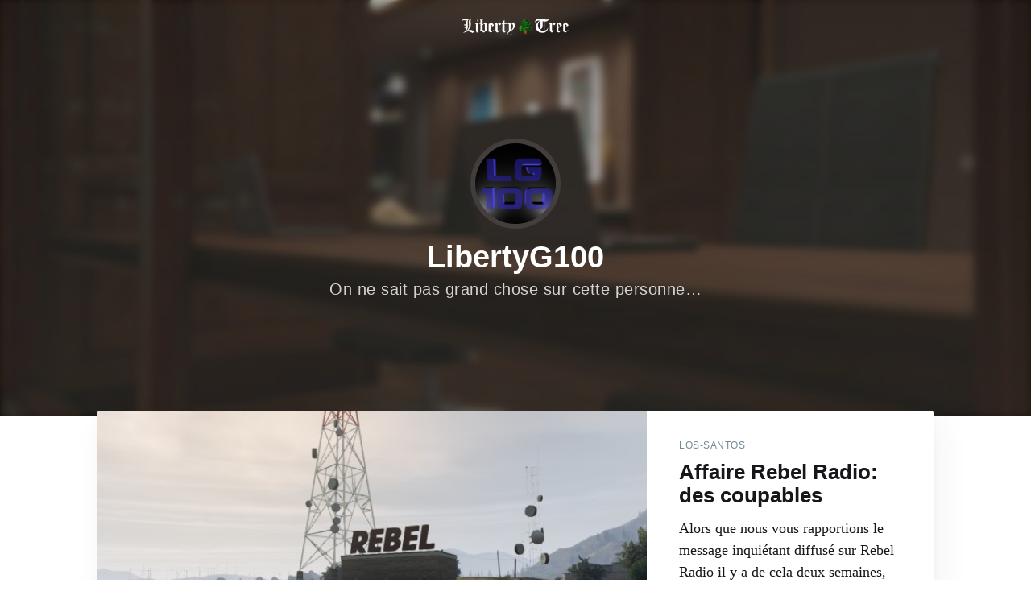

--- FILE ---
content_type: text/html; charset=utf-8
request_url: https://liberty-tree.net/author/libertyg100/
body_size: 3754
content:
<!DOCTYPE html>
<html>
<head>

    <!-- Document Settings -->
    <meta charset="utf-8" />
    <meta http-equiv="X-UA-Compatible" content="IE=edge" />

    <!-- Base Meta -->
    <!-- dynamically fixing the title for tag/author pages -->


    <title>Rédacteur LibertyG100 - Liberty-Tree</title>
    <meta name="HandheldFriendly" content="True" />
    <meta name="viewport" content="width=device-width, initial-scale=1.0" />
    <link rel="sitemap" type="application/xml" title="Sitemap" href="/sitemap.xml" />
    <!-- Styles'n'Scripts -->
    <link rel="stylesheet" type="text/css" href="/assets/built/screen.css" />
    <link rel="stylesheet" type="text/css" href="/assets/built/screen.edited.css" />
    <link rel="stylesheet" type="text/css" href="/assets/built/syntax.css" />
    <!-- highlight.js -->
    <link rel="stylesheet" href="//cdnjs.cloudflare.com/ajax/libs/highlight.js/9.12.0/styles/default.min.css">
    <style>.hljs { background: none; }</style>

    <!--[if IE]>
        <style>
            p, ol, ul{
                width: 100%;
            }
            blockquote{
                width: 100%;
            }
        </style>
    <![endif]-->
    
    <!-- This tag outputs SEO meta+structured data and other important settings -->
        <meta name="description"
        content="Toute ressemblance avec la réalité devra être imputée à cette dernière." />
    <link rel="shortcut icon" href="https://liberty-tree.net/assets/images/favicon.png" type="image/png" />
    <link rel="canonical" href="https://liberty-tree.net/author/libertyg100/" />
    <meta name="referrer" content="no-referrer-when-downgrade" />

     <!--title below is coming from _includes/dynamic_title-->

    <!-- author -->

    
    <meta name="robots" content="index,follow" />
    

    <meta property="og:site_name" content="Liberty-Tree" />
    <meta property="og:type" content="website" />
    <meta property="og:title"
        content="Rédacteur LibertyG100 - Liberty-Tree" />
    <meta property="og:description"
        content="Toute ressemblance avec la réalité devra être imputée à cette dernière." />
    <meta property="og:url" content="https://liberty-tree.net/author/libertyg100/" />
    <meta property="og:image"
        content="https://liberty-tree.net/content/images/size/w2000/2016/07/Z6cec4txgkyaHi3ZVmhH0g_0_0.jpg" />
    <meta property="article:publisher" content="https://www.facebook.com/" />
    
    <meta property="og:image:width" content="2000" />
    <meta property="og:image:height" content="666" />

    <script type="application/ld+json">
    {
        "@context": "https://schema.org",
        "@type": "Website",
        "publisher": {
            "@type": "Organization",
            "name": "Liberty-Tree",
            "logo": "https://liberty-tree.net/content/images/2021/12/logo-lt-full-1.png"
        },
        "url": "https://liberty-tree.net/author/libertyg100/",
        "image": {
            "@type": "ImageObject",
            "url": "https://liberty-tree.net/content/images/size/w2000/2016/07/Z6cec4txgkyaHi3ZVmhH0g_0_0.jpg",
            "width": 2000,
            "height": 666
        },
        "mainEntityOfPage": {
            "@type": "WebPage",
            "@id": "https://liberty-tree.net/author/libertyg100/"
        },
        "description": "Toute ressemblance avec la réalité devra être imputée à cette dernière."
    }
        </script>

    <link rel="alternate" type="application/rss+xml"
        title="Libertyg100" href="/feed.xml" />

</head>
<body class="home-template">

    <div class="site-wrapper">
        <!-- All the main content gets inserted here, index.hbs, post.hbs, etc -->
        

<header class="site-header outer cover"
    style="background-image:  url(/content/images/size/w2000/2016/07/Z6cec4txgkyaHi3ZVmhH0g_0_0.jpg) ">
    <div class="inner">
        <nav class="site-nav-center">
            
            <a class="site-nav-logo" href="/"><img src="/content/images/2021/12/logo-lt-full-1.png"
                    alt="Liberty-Tree" /></a>
            
        </nav>
        <div class="site-header-content">
            
            
                <img class="author-profile-image" src="///www.gravatar.com/avatar/b012850503f06798ee2953e5853834e0?s=250&d=mm&r=x" alt="LibertyG100">
                <h1 class="site-title">LibertyG100</h1>
                <h2 class="author-bio">
                    
                    
                        On ne sait pas grand chose sur cette personne…
                    
                    
                </h2>

            
        </div>
    </div>
</header>

<main id="site-main" class="site-main outer" role="main">
    <div class="inner">
        <h2>Articles de LibertyG100</h2>
        <div class="post-feed">
            
            
            
            
            
            
            
            
            
            
            
            
            
            
            
            
            
            
            
            
            
            
            
            
            
            
            
            
            
            
            
            
            
            
            
            
            
            
            
            
            
            
            
            
            
            
            
            
            
            
            
            
            
            
            
            
            
            
            
            
            
            
            
            
            
            
            
            
            
            
            
            
            
            
            
            
            
            
            
            
            
            
            
            
            
            
            
            
            
            
            
            
            
            
            
            
            
            
            
            
            
            
            
            
            
            
            
            
            
            
            
            
            
            
            
            
            
            
            
            
            
            
            
            
            
            
            
            
            
            
            
            
            
            
            
            
            
            
            
            
            
            
            
            
            
            
            
            
            
            
            
            
            
            
            
            
            
            
            
            
            
            
            
            
            
            
            
            
            
            
            
            
            
            
            
            
            
            
            
            
            
            
            
            
            
            
            
            
            
            
            
            
            
            
            
            
            
            
            
            
            
            
            
            
            
            
            
            
            
            
            
            
            
            
            
            
            
            
            
            
            
            
            
            
            
            
            
            
            
            
            
            
            
            
            
            
            
            
            
            
            
            
            
            
            
            
            
            
            
            
            
            
            
            
            
            
            
            
            
            
            
            
            
            
            
            
            
            
            
            
            
            
            
            
            <article class="post-card ">
                
                <a class="post-card-image-link" href="/2014/01/20/affaire-rebel-radio-des-coupables/">
                    <div class="post-card-image" style="background-image: url(/content/images/2016/06/0_0_131.jpg)"></div>
                </a>
                
                <div class="post-card-content">
                    <a class="post-card-content-link" href="/2014/01/20/affaire-rebel-radio-des-coupables/">
                        <header class="post-card-header">
                            
                            
                            
                            <span class="post-card-tags">Los-santos</span>
                            
                            
                            

                            <h2 class="post-card-title">Affaire Rebel Radio: des coupables</h2>
                        </header>
                        <section class="post-card-excerpt">
                            
                            <p>Alors que nous vous rapportions le message inquiétant diffusé sur Rebel Radio il y a de cela deux semaines, celle-ci fait de nouveau parler d’elle. En effet rappelez vous, le FIB, à la</p>
                            
                        </section>
                    </a>
                    <footer class="post-card-meta">
                        <span class="post-card-author">
                            
                                
                                    
                                    
                                        
                                        <a href="/author/libertyg100">LibertyG100</a>
                                    
                                
                            
                        </span>
                        <span class="reading-time">
                            
                             lecture 3 min  </span>
                    </footer>
                </div>
            </article>
            
            
            
            
            
            
            
            
            
            
            
            
            
            
            
            
            
            
            
            
            
            
            
            
            
            
            
            
            
            
            
            
            
            
            
            <article class="post-card ">
                
                <a class="post-card-image-link" href="/2014/01/02/un-message-inquietant-diffuse-sur-rebel-radio/">
                    <div class="post-card-image" style="background-image: url(/content/images/2016/06/0_0%20%284%29_3.jpg)"></div>
                </a>
                
                <div class="post-card-content">
                    <a class="post-card-content-link" href="/2014/01/02/un-message-inquietant-diffuse-sur-rebel-radio/">
                        <header class="post-card-header">
                            
                            
                            
                            <span class="post-card-tags">Los-santos</span>
                            
                            
                            

                            <h2 class="post-card-title">Un message inquiétant diffusé sur Rebel Radio</h2>
                        </header>
                        <section class="post-card-excerpt">
                            
                            <p>Rebel Radio, la radio de la campagne, attire sur elle toutes les attentions. Ce n’est pas sa musique country (qui montre que même sur les goûts musicaux, les paysans diffèrent de nous) qui</p>
                            
                        </section>
                    </a>
                    <footer class="post-card-meta">
                        <span class="post-card-author">
                            
                                
                                    
                                    
                                        
                                        <a href="/author/libertyg100">LibertyG100</a>
                                    
                                
                            
                        </span>
                        <span class="reading-time">
                            
                             lecture 4 min  </span>
                    </footer>
                </div>
            </article>
            
            
            
            
            
            
            
            
            
            <article class="post-card ">
                
                <a class="post-card-image-link" href="/2013/12/29/des-criminels-reconvertis-en-policiers/">
                    <div class="post-card-image" style="background-image: url(/content/images/2016/06/LSPD.jpg)"></div>
                </a>
                
                <div class="post-card-content">
                    <a class="post-card-content-link" href="/2013/12/29/des-criminels-reconvertis-en-policiers/">
                        <header class="post-card-header">
                            
                            
                            
                            <span class="post-card-tags">Los-santos</span>
                            
                            
                            

                            <h2 class="post-card-title">Des criminels reconvertis en policiers</h2>
                        </header>
                        <section class="post-card-excerpt">
                            
                            <p>En réponse à la hausse de 160 % du taux de criminalité à Los Santos, le maire a décidé de lancer un nouveau programme de réinsertion visant à reconvertir les criminels en fonctionnaires</p>
                            
                        </section>
                    </a>
                    <footer class="post-card-meta">
                        <span class="post-card-author">
                            
                                
                                    
                                    
                                        
                                        <a href="/author/libertyg100">LibertyG100</a>
                                    
                                
                            
                        </span>
                        <span class="reading-time">
                            
                             lecture 3 min  </span>
                    </footer>
                </div>
            </article>
            
            
            
            
            
            
            
            
            
            
            
            
            
            
            
            <article class="post-card ">
                
                <a class="post-card-image-link" href="/2013/12/21/une-augmentation-de-160-de-la-criminalite-a-los-santos/">
                    <div class="post-card-image" style="background-image: url(/content/images/2016/06/0_0%20%281%29_6.jpg)"></div>
                </a>
                
                <div class="post-card-content">
                    <a class="post-card-content-link" href="/2013/12/21/une-augmentation-de-160-de-la-criminalite-a-los-santos/">
                        <header class="post-card-header">
                            
                            
                            
                            <span class="post-card-tags">Los-santos</span>
                            
                            
                            

                            <h2 class="post-card-title">Une augmentation de 160 % de la criminalité à Los Santos !</h2>
                        </header>
                        <section class="post-card-excerpt">
                            
                            <p>Les chiffres sont tombés en cette fin d’année et à la surprise générale on parle d’ une augmentation de 160 % du taux de criminalité à Los Santos et Blaine County. Ces chiffres</p>
                            
                        </section>
                    </a>
                    <footer class="post-card-meta">
                        <span class="post-card-author">
                            
                                
                                    
                                    
                                        
                                        <a href="/author/libertyg100">LibertyG100</a>
                                    
                                
                            
                        </span>
                        <span class="reading-time">
                            
                             lecture 3 min  </span>
                    </footer>
                </div>
            </article>
            
            
            
            
            
            
            
            
            
            
            
            
            
            
            
            
            
            
            
            
            
            
            
            
            
            
            
            
            
            
            
            
            
            
            
            
            
            
            
            
            
            
            
            
            
            
            
            
            
            
            
            
            
            
            
            
            
            
            
            
            
            
            
            
            
            
            
            
            
            
            
            
            
            
            
            
            
            
            
            
            
            
            
            
            
            
            
            
            
            
            
            
            
            
            
            
            
            
            
            
            
            
            
            
            
            
            
            
            
            
            
            
            
            
            
            
            
            
            
            
            
            
            
            
            
            
            
            
            
            
            
            
            
            
            
            
            
            
            
            
            
            
            
            
            
            
            
            
            
            
            
            
            
            
            
            
            
            
            
            
            
            
            
            
            
            
            
            
            
            
            
            
            
            
            
            
            
            
            
            
            
            
            
            
            
            
            
            
            
            
            
            
            
            
            
            
            
            
            
            
            
            
            
            
            
            
            
            
            
            
            
            
            
            
            
            
            
            
            
            
            
            
            
            
            
            
            
            
            
            
            
            
            
            
            
            
            
            
            
            
            
            
            
            
            
            
            
            
            
            
            
            
            
            
            
            
            
            
            
            
            
            
            
            
            
            
            
            
            
            
            
            
            
            
            
            
            
            
            
            
            
            
            
            
            
            
            
            
            
            
            
            
            
            
            
            
            
            
            
            
            
            
            
            
            
            
            
            
            
            
            
            
            
            
            
            
            
            
            
            
            
            
            
            
            
            
            
            
            
            
            
            
            
            
            
            
            
            
            
            
            
            
            
            
            
            
            
            
            
            
            
            
            
            
            
            
            
            
            
            
            
            
            
            
            
            
            
            
            
            
            
            
            
            
            
            
            
            
            
            
            
            
            
            
            
            
            
            
            
            
            
            
            
            
            
            
            
            
            
            
            
            
            
            
            
            
            
            
            
            
            
            
            
            
            
            
            
            
            
            
            
            
            
            
            
            
            
            
            
            
            
            
            
            
            
            
            
            
            
            
            
            
            
            
            
            
            
            
            
            
            
            
            
            
            
            
            
            
            
            
            
            
            
            
            
            
            
            
            
            
            
            
            
            
            
            
            
            
            
            
            
            
            
            
            
            
            
            
            
            
            
            
            
            
            
            
            
            
            
            
            
            
            
            
            
            
            
            
            
            
            
            
            
            
            
            
            
            
            
            
            
            
            
            
            
            
            
            
            
            
            
            
            
            
            
            
            
            
            
            
            
            
            
            
            
            
            
            
            
            
            
            
            
            
            
            
            
            
            
            
            
            
            
            
            
            
            
            
            
            
            
            
            
            
            
            
            
            
            
            
            
            
            
            
            
            
            
            
            
            
            
            
            
            
            
            
            
            
            
            
            
            
            
            
            
            
            
            
            
            
            
            
            
            
            
            
            
            
            
            
            
            
            
            
            
            
            
            
            
            
            
            
            
            
            
            
            
            
            
            
            
            
            
            
            
            
            
            
            
            
            
            
            
            
            
            
            
            
            
            
            
            
            
            
            
            
            
            
            
            
            
            
            
            
            
            
            
            
            
            
            
            
            
            
            
            
            
            
            
            
            
            
            
            
            
            
            
            
            
            
            
            
            
            
            
            
            
            
            
            
            
            
            
            
            
            
            
            
            
            
            
            
            
            
            
            
            
            
            
            
            
            
            
            
            
            
            
            
            
            
            
            
            
            
            
            
            
            
            
            
            
            
            
            
            
            
            
            
            
            
            
            
            
            
            
            
            
            
            
            
            
            
            
            
            
            
            
            
            
            
            
            
            
            
            
            
            
            
            
            
            
            
            
            
            
            
            
            
            
            
            
            
            
            
            
            
            
            
            
            
            
            
            
            
            
            
            
            
            
            
            
            
            
            
            
            
            
            
            
            
            
            
            
            
            
            
            
            
            
            
            
            
            
            
            
            
            
            
            
            
            
            
            
            
            
            
            
            
            
            
            
            
            
            
            
            
            
            
            
            
            
            
            
            
            
            
            
            
            
            
            
            
            
            
            
            
            
            
            
            
            
            
            
            
            
            
            
            
            
            
            
            
            
            
            
            
            
            
            
            
            
            
            
            
            
            
            
            
            
            
            
            
            
            
            
            
            
            
            
            
            
            
            
            
            
            
            
            
            
            
            
            
            
            
            
            
            
            
            
            
            
            
            
            
            
            
            
            
            
            
            
            
            
            
            
            
            
            
            
            
            
            
            
            
            
            
            
            
            
            
            
            
            
            
            
            
            
            
            
            
            
            
            
            
            
            
            
            
            
            
            
            
            
            
            
            
            
            
            
            
            
            
            
            
            
            
            
            
            
            
            
            
            
            
            
            
            
            
            
            
            
            
            
            
            
            
            
            
            
            
            
            
            
            
            
            
            
            
            
            
            
            
            
            
            
            
            
            
            
            
            
            
            
            
            
            
            
            
            
            
            
            
            
            
            
            
            
            
            
            
            
            
            
            
            
            
            
            
            
            
            
            
            
            
            
            
            
            
            
            
            
            
            
            
            
            
            
            
            
            
            
            
            
            
            
            
            
            
            
            
            
            
            
            
            
            
            
            
            
            
            
            
            
            
            
            
            
            
            
            
            
            
            
            
            
            
            
            
            
            
            
            
            
            
            
            
            
            
            
            
            
            
            
            
            
            
            
            
            
            
            
            
            
            
            
            
            
            
            
            
            
            
            
            
            
            
            
            
            
            
            
            
            
            
            
            
            
            
            
            
            
            
            
            
            
            
            
            
            
            
            
            
            
            
            
            
            
            
            
            
            
            
            
            
            
            
            
            
            
            
            
            
            
            
            
            
            
            
            
            
            
            
            
            
            
            
            
            
            
            
            
            
            
            
            
            
            
            
            
            
            
            
            
            
            
            
            
            
            
            
            
            
            
            
            
            
            
            
            
            
            
            
            
            
            
            
            
            
            
            
            
            
            
            
            
            
            
            
            
            
            
            
            
            
            
            
            
            
            
            
            
            
            
            
            
            
            
            
            
            
            
            
            
            
            
            
            
            
            
            
            
            
            
            
            
            
            
            
            
            
            
            
            
            
            
            
            
            
            
            
            
            
            
            
            
            
            
            
            
            
            
            
            
            
            
            
            
            
            
            
            
            
            
            
            
            
            
            
            
            
            
            
            
            
            
            
            
            
            
            
            
            
            
            
            
            
            
            
            
            
            
            
            
            
            
            
            
            
            
            
            
            
            
            
            
            
            
            
            
            
            
            
            
            
            
            
            
            
            
            
            
            
            
            
            
            
            
            
            
            
            
            
            
            
            
            
            
            
            
            
            
            
            
            
            
            
            
            
            
            
            
            
            
            
            
            
            
            
            
            
            
            
            
            
            
            
            
            
            
            
        </div>
    </div>
</main>

        <!-- Previous/next page links - displayed on every page -->
        

        <!-- The footer at the very bottom of the screen -->
        <footer class="site-footer outer">
            <div class="site-footer-content inner">
                <section class="copyright"><a href="https://liberty-tree.net/">Liberty-Tree</a> &copy; 2001 - 2025</section>
                <nav class="site-footer-nav">
                    <a href="/">Derniers articles</a>
                    <a href="mailto:contact@dremixam.com">Contact</a>
                    <a href="/a-propos/">À Propos</a>
                </nav>
            </div>
        </footer>

    </div>

    <!-- jQuery + Fitvids, which makes all video embeds responsive -->
    <script
        src="https://code.jquery.com/jquery-3.2.1.min.js"
        integrity="sha256-hwg4gsxgFZhOsEEamdOYGBf13FyQuiTwlAQgxVSNgt4="
        crossorigin="anonymous">
    </script>

    <!-- highlight.js -->
    <script src="https://cdnjs.cloudflare.com/ajax/libs/prism/1.10.0/components/prism-core.min.js"></script>
    <script src="https://cdnjs.cloudflare.com/ajax/libs/prism/1.10.0/components/prism-abap.min.js"></script>
    <script>$(document).ready(function() {
      $('pre code').each(function(i, block) {
        hljs.highlightBlock(block);
      });
    });</script>

    <script type="text/javascript" src="/assets/js/jquery.fitvids.js"></script>
    <script type="text/javascript" src="https://demo.ghost.io/assets/js/jquery.fitvids.js?v=724281a32e"></script>


    <!-- Paginator increased to "infinit" in _config.yml -->
    <!-- if paginator.posts  -->
    <!-- <script>
        var maxPages = parseInt('');
    </script>
    <script src="/assets/js/infinitescroll.js"></script> -->
    <!-- /endif -->

    


    <!-- Add Google Analytics  -->
    <!-- Google Analytics Tracking code -->
 <script>
  (function(i,s,o,g,r,a,m){i['GoogleAnalyticsObject']=r;i[r]=i[r]||function(){
  (i[r].q=i[r].q||[]).push(arguments)},i[r].l=1*new Date();a=s.createElement(o),
  m=s.getElementsByTagName(o)[0];a.async=1;a.src=g;m.parentNode.insertBefore(a,m)
  })(window,document,'script','//www.google-analytics.com/analytics.js','ga');

  ga('create', 'UA-69281367-1', 'auto');
  ga('send', 'pageview');

 </script>


    <!-- The #block helper will pull in data from the #contentFor other template files. In this case, there's some JavaScript which we only want to use in post.hbs, but it needs to be included down here, after jQuery has already loaded. -->
    

    <!-- Ghost outputs important scripts and data with this tag - it should always be the very last thing before the closing body tag -->
    <!-- ghost_foot -->

</body>
</html>


--- FILE ---
content_type: text/css; charset=utf-8
request_url: https://liberty-tree.net/assets/built/screen.edited.css
body_size: 165
content:
.pagination{position:relative;width:80%;max-width:800px;margin:4rem auto;font-family:Open Sans,sans-serif;font-size:1.3rem;color:#9eabb3;text-align:center}.pagination a{color:#809f44;transition:all .2s ease}.newer-posts,.older-posts{position:absolute;display:inline-block;padding:0 15px;border:1px solid #bfc8cd;text-decoration:none;border-radius:4px;transition:border .3s ease}.older-posts{right:0}.page-number{display:inline-block;padding:2px 0;min-width:100px}.newer-posts{left:0}.newer-posts:hover,.older-posts:hover{color:#809f44;border-color:#98a0a4}.extra-pagination{display:none;border-bottom:1px solid #ebf2f6}.extra-pagination:after{display:block;content:"";width:7px;height:7px;border:1px solid #e7eef2;position:absolute;bottom:-5px;left:50%;margin-left:-5px;background:#fff;border-radius:100%;box-shadow:0 0 0 5px #fff}.extra-pagination .pagination{width:auto}.paged .main-header{max-height:30vh}.paged .extra-pagination{display:block}.pagination{padding-top:4rem;border-top:1px solid #bfc8cd;word-wrap:break-word}.pagination:before{display:block;content:"";width:7px;height:7px;border:1px solid #bfc8cd;position:absolute;top:-5px;left:50%;margin-left:-5px;background:#f4f8fb;border-radius:100%;box-shadow:0 0 0 5px #f4f8fb}.highlighter-rouge{overflow-x:auto;max-width:100%;min-width:100%}.highlight code,.highlight pre,.highlight table,.highlight tbody,.highlight tr,figure.highlight,td.code{border:none;min-width:100%;max-width:100%}.highlight table,.highlight td pre{padding:0;margin:0}.highlight table td{border:none;margin:none;padding:none}.highlight table td:first-child,.highlight table td:last-child{background:none}
/*# sourceMappingURL=screen.edited.css.map */
